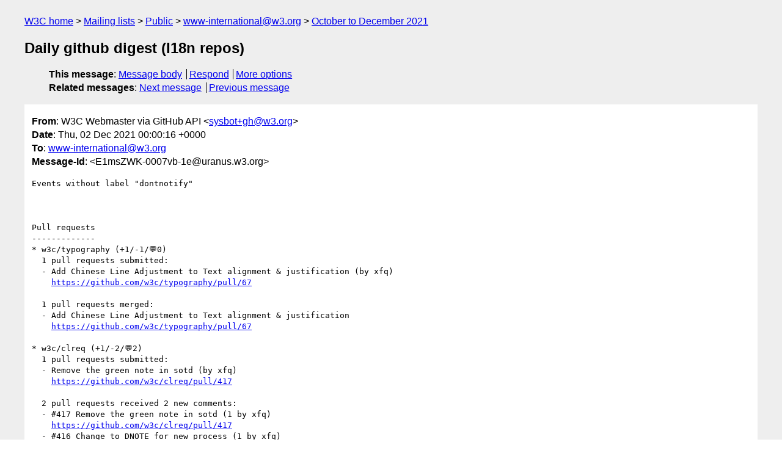

--- FILE ---
content_type: text/html
request_url: https://lists.w3.org/Archives/Public/www-international/2021OctDec/0097.html
body_size: 1946
content:
<!DOCTYPE html>
<html xmlns="http://www.w3.org/1999/xhtml" lang="en">
<head>
<meta charset="utf-8" />
<meta name="viewport" content="width=device-width, initial-scale=1" />
<meta name="generator" content="hypermail 3.0.0, see https://github.com/hypermail-project/hypermail/" />
<title>Daily github digest (I18n repos) from W3C Webmaster via GitHub API on 2021-12-02 (www-international@w3.org from October to December 2021)</title>
<meta name="Author" content="W3C Webmaster via GitHub API (sysbot+gh&#x40;&#0119;&#0051;&#0046;&#0111;&#0114;&#0103;)" />
<meta name="Subject" content="Daily github digest (I18n repos)" />
<meta name="Date" content="2021-12-02" />
<link rel="stylesheet" title="Normal view" href="/assets/styles/public.css" />
<link rel="help" href="/Help/" />
<link rel="start" href="../" title="www-international@w3.org archives" />
<script defer="defer" src="/assets/js/archives.js"></script>
</head>
<body class="message">
<header class="head">
<nav class="breadcrumb" id="upper">
  <ul>
    <li><a href="https://www.w3.org/">W3C home</a></li>
    <li><a href="/">Mailing lists</a></li>
    <li><a href="../../">Public</a></li>
    <li><a href="../">www-international@w3.org</a></li>
    <li><a href="./">October to December 2021</a></li>
  </ul>
</nav>
<h1>Daily github digest (I18n repos)</h1>
<!-- received="Thu Dec 02 00:00:17 2021" -->
<!-- isoreceived="20211202000017" -->
<!-- sent="Thu, 02 Dec 2021 00:00:16 +0000" -->
<!-- isosent="20211202000016" -->
<!-- name="W3C Webmaster via GitHub API" -->
<!-- email="sysbot+gh&#x40;&#0119;&#0051;&#0046;&#0111;&#0114;&#0103;" -->
<!-- subject="Daily github digest (I18n repos)" -->
<!-- id="E1msZWK-0007vb-1e@uranus.w3.org" -->
<!-- charset="utf-8" -->
<!-- expires="-1" -->
<nav id="navbar">
<ul class="links hmenu_container">
<li>
<span class="heading">This message</span>: <ul class="hmenu"><li><a href="#start" id="options1">Message body</a></li>
<li><a href="mailto:www-international&#x40;&#0119;&#0051;&#0046;&#0111;&#0114;&#0103;?Subject=Re%3A%20Daily%20github%20digest%20(I18n%20repos)&amp;In-Reply-To=%3CE1msZWK-0007vb-1e%40uranus.w3.org%3E&amp;References=%3CE1msZWK-0007vb-1e%40uranus.w3.org%3E">Respond</a></li>
<li><a href="#options3">More options</a></li>
</ul></li>
<li>
<span class="heading">Related messages</span>: <ul class="hmenu">
<!-- unext="start" -->
<li><a href="0098.html">Next message</a></li>
<li><a href="0096.html">Previous message</a></li>
<!-- unextthread="start" -->
<!-- ureply="end" -->
</ul></li>
</ul>
</nav>
</header>
<!-- body="start" -->
<main class="mail">
<ul class="headers" aria-label="message headers">
<li><span class="from">
<span class="heading">From</span>: W3C Webmaster via GitHub API &lt;<a href="mailto:sysbot+gh&#x40;&#0119;&#0051;&#0046;&#0111;&#0114;&#0103;?Subject=Re%3A%20Daily%20github%20digest%20(I18n%20repos)&amp;In-Reply-To=%3CE1msZWK-0007vb-1e%40uranus.w3.org%3E&amp;References=%3CE1msZWK-0007vb-1e%40uranus.w3.org%3E">sysbot+gh&#x40;&#0119;&#0051;&#0046;&#0111;&#0114;&#0103;</a>&gt;
</span></li>
<li><span class="date"><span class="heading">Date</span>: Thu, 02 Dec 2021 00:00:16 +0000</span></li>
<li><span class="to"><span class="heading">To</span>: <a href="mailto:www-international&#x40;&#0119;&#0051;&#0046;&#0111;&#0114;&#0103;?Subject=Re%3A%20Daily%20github%20digest%20(I18n%20repos)&amp;In-Reply-To=%3CE1msZWK-0007vb-1e%40uranus.w3.org%3E&amp;References=%3CE1msZWK-0007vb-1e%40uranus.w3.org%3E">www-international&#x40;&#0119;&#0051;&#0046;&#0111;&#0114;&#0103;</a>
</span></li>
<li><span class="message-id"><span class="heading">Message-Id</span>: &lt;E1msZWK-0007vb-1e&#x40;&#0117;&#0114;&#0097;&#0110;&#0117;&#0115;&#0046;&#0119;&#0051;&#0046;&#0111;&#0114;&#0103;&gt;
</span></li>
</ul>
<section id="start" class="message-body-part">
<pre class="body">
Events without label &quot;dontnotify&quot;



Pull requests
-------------
* w3c/typography (+1/-1/💬0)
  1 pull requests submitted:
  - Add Chinese Line Adjustment to Text alignment &amp; justification (by xfq)
    <a href="https://github.com/w3c/typography/pull/67">https://github.com/w3c/typography/pull/67</a> 

  1 pull requests merged:
  - Add Chinese Line Adjustment to Text alignment &amp; justification
    <a href="https://github.com/w3c/typography/pull/67">https://github.com/w3c/typography/pull/67</a> 

* w3c/clreq (+1/-2/💬2)
  1 pull requests submitted:
  - Remove the green note in sotd (by xfq)
    <a href="https://github.com/w3c/clreq/pull/417">https://github.com/w3c/clreq/pull/417</a> 

  2 pull requests received 2 new comments:
  - #417 Remove the green note in sotd (1 by xfq)
    <a href="https://github.com/w3c/clreq/pull/417">https://github.com/w3c/clreq/pull/417</a> 
  - #416 Change to DNOTE for new process (1 by xfq)
    <a href="https://github.com/w3c/clreq/pull/416">https://github.com/w3c/clreq/pull/416</a> 

  2 pull requests merged:
  - Remove the green note in sotd
    <a href="https://github.com/w3c/clreq/pull/417">https://github.com/w3c/clreq/pull/417</a> 
  - Change to DNOTE for new process
    <a href="https://github.com/w3c/clreq/pull/416">https://github.com/w3c/clreq/pull/416</a> 


Repositories tracked by this digest:
-----------------------------------
* <a href="https://github.com/w3c/typography">https://github.com/w3c/typography</a>
* <a href="https://github.com/w3c/predefined-counter-styles">https://github.com/w3c/predefined-counter-styles</a>
* <a href="https://github.com/w3c/bp-i18n-specdev">https://github.com/w3c/bp-i18n-specdev</a>
* <a href="https://github.com/w3c/unicode-xml">https://github.com/w3c/unicode-xml</a>
* <a href="https://github.com/w3c/i18n-discuss">https://github.com/w3c/i18n-discuss</a>
* <a href="https://github.com/w3c/i18n-drafts">https://github.com/w3c/i18n-drafts</a>
* <a href="https://github.com/w3c/i18n-checker">https://github.com/w3c/i18n-checker</a>
* <a href="https://github.com/w3c/charmod-norm">https://github.com/w3c/charmod-norm</a>
* <a href="https://github.com/w3c/string-search">https://github.com/w3c/string-search</a>
* <a href="https://github.com/w3c/ltli">https://github.com/w3c/ltli</a>
* <a href="https://github.com/w3c/klreq">https://github.com/w3c/klreq</a>
* <a href="https://github.com/w3c/ilreq">https://github.com/w3c/ilreq</a>
* <a href="https://github.com/w3c/iip">https://github.com/w3c/iip</a>
* <a href="https://github.com/w3c/elreq">https://github.com/w3c/elreq</a>
* <a href="https://github.com/w3c/alreq">https://github.com/w3c/alreq</a>
* <a href="https://github.com/w3c/clreq">https://github.com/w3c/clreq</a>
* <a href="https://github.com/w3c/jlreq">https://github.com/w3c/jlreq</a>
* <a href="https://github.com/w3c/tlreq">https://github.com/w3c/tlreq</a>
* <a href="https://github.com/w3c/its2req">https://github.com/w3c/its2req</a>
* <a href="https://github.com/w3c/mlw-metadata-us-impl">https://github.com/w3c/mlw-metadata-us-impl</a>
* <a href="https://github.com/w3c/mlreq">https://github.com/w3c/mlreq</a>
* <a href="https://github.com/w3c/amlreq">https://github.com/w3c/amlreq</a>
* <a href="https://github.com/w3c/hlreq">https://github.com/w3c/hlreq</a>
* <a href="https://github.com/w3c/sealreq">https://github.com/w3c/sealreq</a>
* <a href="https://github.com/w3c/eurlreq">https://github.com/w3c/eurlreq</a>
* <a href="https://github.com/w3c/afrlreq">https://github.com/w3c/afrlreq</a>
* <a href="https://github.com/w3c/string-meta">https://github.com/w3c/string-meta</a>
* <a href="https://github.com/w3c/i18n-issues">https://github.com/w3c/i18n-issues</a>
* <a href="https://github.com/w3c/localizable-manifests">https://github.com/w3c/localizable-manifests</a>


-- 
Sent via github-notify-ml as configured in <a href="https://github.com/w3c/github-notify-ml-config">https://github.com/w3c/github-notify-ml-config</a>
</pre>
</section>
<p class="received"><span class="heading">Received on</span> Thursday,  2 December 2021 00:00:17 UTC</p>
</main>
<!-- body="end" -->
<footer class="foot">
<nav id="navbarfoot">
<ul class="links hmenu_container">
<li><span class="heading">This message</span>: <span class="message_body"><a href="#start">Message body</a></span></li>
<!-- lnext="start" -->
<li><span class="heading">Next message</span>: <a href="0098.html">W3C Webmaster via GitHub API: "Daily github digest (Review comments)"</a></li>
<li><span class="heading">Previous message</span>: <a href="0096.html">W3C Webmaster via GitHub API: "Daily github digest (I18n repos)"</a></li>
<!-- lnextthread="start" -->
<!-- lreply="end" -->
</ul>
<ul class="links hmenu_container">
<li id="options3"><span class="heading">Mail actions</span>: <ul class="hmenu"><li><a href="mailto:www-international&#x40;&#0119;&#0051;&#0046;&#0111;&#0114;&#0103;?Subject=Re%3A%20Daily%20github%20digest%20(I18n%20repos)&amp;In-Reply-To=%3CE1msZWK-0007vb-1e%40uranus.w3.org%3E&amp;References=%3CE1msZWK-0007vb-1e%40uranus.w3.org%3E">respond to this message</a></li>
<li><a href="mailto:www-international&#x40;&#0119;&#0051;&#0046;&#0111;&#0114;&#0103;">mail a new topic</a></li></ul></li>
<li><span class="heading">Contemporary messages sorted</span>: <ul class="hmenu"><li><a href="index.html#msg97">by date</a></li>
<li><a href="thread.html#msg97">by thread</a></li>
<li><a href="subject.html#msg97">by subject</a></li>
<li><a href="author.html#msg97">by author</a></li>
</ul></li>
<li><span class="heading">Help</span>: <ul class="hmenu">
    <li><a href="/Help/" rel="help">how to use the archives</a></li>
    <li><a href="https://www.w3.org/Search/Mail/Public/search?type-index=www-international&amp;index-type=t">search the archives</a></li>
</ul>
</li>
</ul>
</nav>
<!-- trailer="footer" -->
<p class="colophon">
This archive was generated by <a href="https://github.com/hypermail-project/hypermail/">hypermail 3.0.0</a>: Wednesday,  3 July 2024 00:03:33 UTC
</p>
</footer>
</body>
</html>
